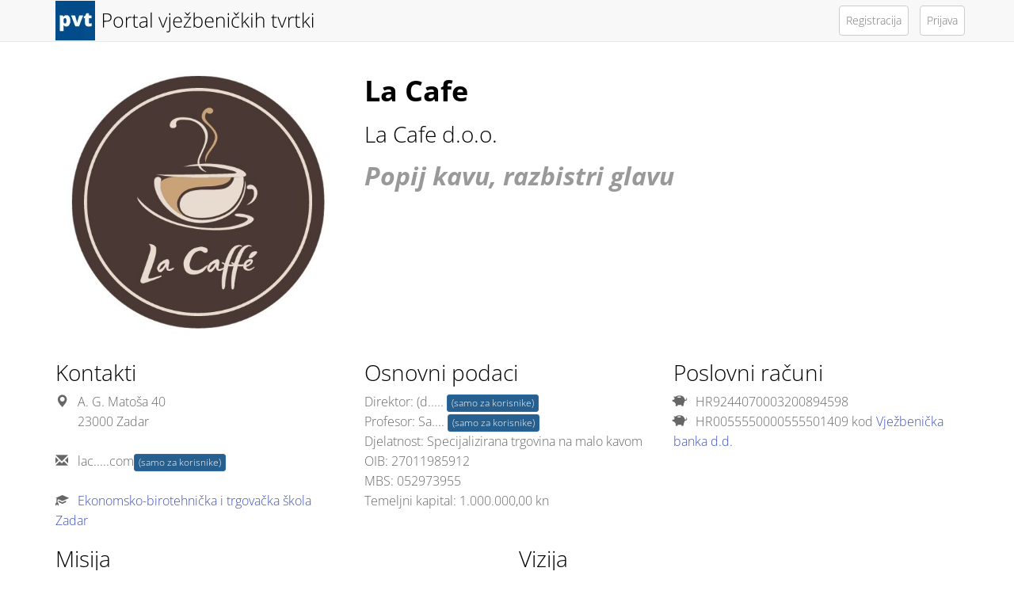

--- FILE ---
content_type: text/html; Charset=UTF-8
request_url: https://portalvt.com/profil/la-cafe/1409/
body_size: 5196
content:
<!DOCTYPE html>
<html lang="hr">
<head>
	<meta charset="UTF-8">
	<meta http-equiv="X-UA-Compatible" content="IE=edge">
	<meta name="viewport" content="width=device-width, initial-scale=1">
	<link rel="dns-prefetch" href="https://cdnjs.cloudflare.com">
	<link rel="dns-prefetch" href="https://fonts.gstatic.com">

		<link rel="preload" as="image" href="https://portalvt.com/upload/logo/1409.jpg">
			
	<meta name="keywords" content="vježbeničke, tvrtke, škola, škole, strukovne, vježbe">
	<meta name="description" content="Popij kavu, razbistri glavu">
	<meta name="verify-v1" content="9JugEa9qR1M3KGI2oA+yvhAU7Gs9q0iA//tOTMn72hQ=">
	<meta property="og:image" content="https://portalvt.com/upload/logo/1409.jpg">
	<meta property="og:type" content="website">
	<meta property="og:site_name" content="La Cafe - Portal vježbeničkih tvrtki">
	<meta property="og:title" content="La Cafe - Portal vježbeničkih tvrtki">
	<meta property="og:description" content="Popij kavu, razbistri glavu">
	<meta property="og:url" content="https://portalvt.com/profil/la-cafe/1409/">
	<meta name="theme-color" content="#024C8B">
	<title>La Cafe - Portal vježbeničkih tvrtki</title>
	<link rel="icon" href="/favicon.ico">
	<link rel="icon" type="image/png" sizes="192x192"  href="/design/android-icon-192x192.png">
	<link rel="icon" type="image/png" sizes="32x32" href="/design/favicon-32x32.png">
	<link rel="icon" type="image/png" sizes="96x96" href="/design/favicon-96x96.png">
	<link rel="icon" type="image/png" sizes="16x16" href="/design/favicon-16x16.png">
	
	<link rel="stylesheet" media="screen" href="https://cdnjs.cloudflare.com/ajax/libs/twitter-bootstrap/3.3.7/css/bootstrap.min.css">
	<link rel="stylesheet" media="screen" href="/design/style.min.css">

<style>

/* latin-ext */
@font-face {
  font-family: 'Open Sans';
  font-style: italic;
  font-weight: 300;
  font-stretch: 100%;
  font-display: swap;
  src: url(https://fonts.gstatic.com/s/opensans/v40/memtYaGs126MiZpBA-UFUIcVXSCEkx2cmqvXlWqWt06F15M.woff2) format('woff2');
  unicode-range: U+0100-02BA, U+02BD-02C5, U+02C7-02CC, U+02CE-02D7, U+02DD-02FF, U+0304, U+0308, U+0329, U+1D00-1DBF, U+1E00-1E9F, U+1EF2-1EFF, U+2020, U+20A0-20AB, U+20AD-20C0, U+2113, U+2C60-2C7F, U+A720-A7FF;
}
/* latin */
@font-face {
  font-family: 'Open Sans';
  font-style: italic;
  font-weight: 300;
  font-stretch: 100%;
  font-display: swap;
  src: url(https://fonts.gstatic.com/s/opensans/v40/memtYaGs126MiZpBA-UFUIcVXSCEkx2cmqvXlWqWuU6F.woff2) format('woff2');
  unicode-range: U+0000-00FF, U+0131, U+0152-0153, U+02BB-02BC, U+02C6, U+02DA, U+02DC, U+0304, U+0308, U+0329, U+2000-206F, U+20AC, U+2122, U+2191, U+2193, U+2212, U+2215, U+FEFF, U+FFFD;
}

/* latin-ext */
@font-face {
  font-family: 'Open Sans';
  font-style: italic;
  font-weight: 700;
  font-stretch: 100%;
  font-display: swap;
  src: url(https://fonts.gstatic.com/s/opensans/v40/memtYaGs126MiZpBA-UFUIcVXSCEkx2cmqvXlWqWt06F15M.woff2) format('woff2');
  unicode-range: U+0100-02BA, U+02BD-02C5, U+02C7-02CC, U+02CE-02D7, U+02DD-02FF, U+0304, U+0308, U+0329, U+1D00-1DBF, U+1E00-1E9F, U+1EF2-1EFF, U+2020, U+20A0-20AB, U+20AD-20C0, U+2113, U+2C60-2C7F, U+A720-A7FF;
}
/* latin */
@font-face {
  font-family: 'Open Sans';
  font-style: italic;
  font-weight: 700;
  font-stretch: 100%;
  font-display: swap;
  src: url(https://fonts.gstatic.com/s/opensans/v40/memtYaGs126MiZpBA-UFUIcVXSCEkx2cmqvXlWqWuU6F.woff2) format('woff2');
  unicode-range: U+0000-00FF, U+0131, U+0152-0153, U+02BB-02BC, U+02C6, U+02DA, U+02DC, U+0304, U+0308, U+0329, U+2000-206F, U+20AC, U+2122, U+2191, U+2193, U+2212, U+2215, U+FEFF, U+FFFD;
}

/* latin-ext */
@font-face {
  font-family: 'Open Sans';
  font-style: normal;
  font-weight: 300;
  font-stretch: 100%;
  font-display: swap;
  src: url(https://fonts.gstatic.com/s/opensans/v40/memvYaGs126MiZpBA-UvWbX2vVnXBbObj2OVTSGmu1aB.woff2) format('woff2');
  unicode-range: U+0100-02BA, U+02BD-02C5, U+02C7-02CC, U+02CE-02D7, U+02DD-02FF, U+0304, U+0308, U+0329, U+1D00-1DBF, U+1E00-1E9F, U+1EF2-1EFF, U+2020, U+20A0-20AB, U+20AD-20C0, U+2113, U+2C60-2C7F, U+A720-A7FF;
}
/* latin */
@font-face {
  font-family: 'Open Sans';
  font-style: normal;
  font-weight: 300;
  font-stretch: 100%;
  font-display: swap;
  src: url(https://fonts.gstatic.com/s/opensans/v40/memvYaGs126MiZpBA-UvWbX2vVnXBbObj2OVTS-muw.woff2) format('woff2');
  unicode-range: U+0000-00FF, U+0131, U+0152-0153, U+02BB-02BC, U+02C6, U+02DA, U+02DC, U+0304, U+0308, U+0329, U+2000-206F, U+20AC, U+2122, U+2191, U+2193, U+2212, U+2215, U+FEFF, U+FFFD;
}

/* latin-ext */
@font-face {
  font-family: 'Open Sans';
  font-style: normal;
  font-weight: 700;
  font-stretch: 100%;
  font-display: swap;
  src: url(https://fonts.gstatic.com/s/opensans/v40/memvYaGs126MiZpBA-UvWbX2vVnXBbObj2OVTSGmu1aB.woff2) format('woff2');
  unicode-range: U+0100-02BA, U+02BD-02C5, U+02C7-02CC, U+02CE-02D7, U+02DD-02FF, U+0304, U+0308, U+0329, U+1D00-1DBF, U+1E00-1E9F, U+1EF2-1EFF, U+2020, U+20A0-20AB, U+20AD-20C0, U+2113, U+2C60-2C7F, U+A720-A7FF;
}
/* latin */
@font-face {
  font-family: 'Open Sans';
  font-style: normal;
  font-weight: 700;
  font-stretch: 100%;
  font-display: swap;
  src: url(https://fonts.gstatic.com/s/opensans/v40/memvYaGs126MiZpBA-UvWbX2vVnXBbObj2OVTS-muw.woff2) format('woff2');
  unicode-range: U+0000-00FF, U+0131, U+0152-0153, U+02BB-02BC, U+02C6, U+02DA, U+02DC, U+0304, U+0308, U+0329, U+2000-206F, U+20AC, U+2122, U+2191, U+2193, U+2212, U+2215, U+FEFF, U+FFFD;
}
</style>
</head>

<body>


    <nav class="navbar navbar-default navbar-fixed-top">
        <div class="container">
            <div class="navbar-header page-scroll">
                <button type="button" class="navbar-toggle" data-toggle="collapse" data-target=".navbar-ex1-collapse">
                    <span class="sr-only">Izbornik</span>
                    <span class="icon-bar"></span>
                    <span class="icon-bar"></span>
                    <span class="icon-bar"></span>
                </button>
                <a class="navbar-brand page-scroll" href="/"><img src="/design/logo-VTportal-inline50.webp" alt="Portal vježbeničkih tvrtki" width="335" height="50"></a>
            </div>

            <!-- Collect the nav links, forms, and other content for toggling -->
            <div class="collapse navbar-collapse navbar-ex1-collapse">
                <ul class="nav navbar-nav">
                    <li class="hidden"><a class="page-scroll" href="/"></a></li>
				</ul>
				<ul class="nav navbar-nav navbar-right">
					
					<li>
						<a href="/registracija" class="btn btn-default" style="padding:8px;margin:7px;">Registracija</a>
					</li>
					<li>
						<a href="#" rel="nofollow" data-toggle="modal" data-target="#modalLogin" class="btn btn-default" style="padding:8px;margin:7px;">Prijava</a>
					</li>
					

                </ul>
            </div>
        </div>
    </nav>

<br><br><br>










<div class="container content">

	
		
<div class="row">
	<div class="col-xs-12 col-md-4">
		<img src="/upload/logo/1409.jpg" class="img-responsive" alt="La Cafe" style="display:block;object-fit:cover;width:100%;">
	</div>
	<div class="col-xs-12 col-md-8">
		<h1>La Cafe</h1>
		<h3>La Cafe d.o.o.</h3>
		
		<h2 class="slogan">Popij kavu, razbistri glavu</h2>
	</div>
</div>
<div class="row">
	<div class="col-xs-12 col-md-4">
		<h3>Kontakti</h3>
		<div>
			<span class="glyphicon glyphicon-map-marker" aria-hidden="true"></span> &nbsp; A. G. Matoša 40<br>
			&nbsp; &nbsp; &nbsp; &nbsp;23000 Zadar 
		</div>
		
		<br>		
		
			<div><span class="glyphicon glyphicon-envelope" aria-hidden="true"></span> &nbsp; lac.....com<a href="#" data-toggle="modal" data-target="#modalLogin" class="btn btn-xs btn-primary small" rel="nofollow">(samo za korisnike)</a></div>
			
		<br>
		<div><span class="glyphicon glyphicon-education" aria-hidden="true"></span> &nbsp; <a href="/skola.asp?ID=1044">Ekonomsko-birotehnička i trgovačka škola Zadar</a></div>
	</div>
	<div class="col-xs-12 col-md-4">
		<h3>Osnovni podaci</h3>
		
		<div>Direktor: (d..... <a href="#" data-toggle="modal" data-target="#modalLogin" class="btn btn-xs btn-primary small" rel="nofollow">(samo za korisnike)</a></div>
		<div>Profesor: Sa.... <a href="#" data-toggle="modal" data-target="#modalLogin" class="btn btn-xs btn-primary small" rel="nofollow">(samo za korisnike)</a></div>
		
		<div>Djelatnost: Specijalizirana trgovina na malo kavom</div>
		
		<div>OIB: 27011985912</div>
		
		<div>MBS: 052973955</div>
		
		<div>Temeljni kapital: 1.000.000,00 kn</div>
		
	</div>
	<div class="col-xs-12 col-md-4">
		<h3>Poslovni računi</h3>
		
			<div><span class="glyphicon glyphicon-piggy-bank" aria-hidden="true"></span> &nbsp; HR9244070003200894598</div>
		
		<div><span class="glyphicon glyphicon-piggy-bank" aria-hidden="true"></span> &nbsp; HR0055550000555501409 kod <a href="/banka/">Vježbenička banka d.d.</a></div>		
		
		
	</div>
</div>

<div class="row">
	<div class="col-xs-12 col-md-6">
			<h3>Misija</h3>
			<div>... <a href="#" data-toggle="modal" data-target="#modalLogin" class="btn btn-xs btn-primary small" rel="nofollow">(samo za korisnike)</a></div>
	</div>
	<div class="col-xs-12 col-md-6">
			<h3>Vizija</h3>
			<div>... <a href="#" data-toggle="modal" data-target="#modalLogin" class="btn btn-xs btn-primary small" rel="nofollow">(samo za korisnike)</a></div>
	</div>
</div>


</div><!-- /.container content -->







<br><br>
<footer>
<div class="container">
	<div class="row hpadding">
		<div class="col-sm-6">
			<ul>
				<li><a href="/kontakt/">Kontakt</a></li>
				<li><a href="/help/">Pomoć</a></li>
				<li><a href="/impressum/">Impressum</a></li>
				<li><a href="/info/cookies/">Kolačići</a></li>
			</ul>
		</div>
		<div class="col-sm-6 text-right">
			<br>
			<small>&copy; 2017-2026 Portal vježbeničkih tvrtki</small>
		</div>
	</div>
</div>
</footer>

<div class="container-fluid" id="cookieLaw" style="display:none">
	<div class="container">
		Naše web stranice koriste kolačiće kako bi Vama omogućili najbolje korisničko iskustvo, za analizu prometa i korištenje društvenih mreža.
		Za vi&scaron;e informacija o kori&scaron;tenju kola&ccaron;i&cacute;a na ovim stranicama, <a href="/info/cookies/" rel="nofollow">kliknite ovdje</a>.
		<br>
		<div class="row">
			<div class="col-md-6 text-center">
				<a href="/info/cookies/settings/" rel="nofollow" class="btn btn-link" role="button">Postavke kolačića</a>
			</div>
			<div class="col-md-6 text-center">
				<span id="cookieButton" onclick="cookieButtonClick()" class="cookieOK btn btn-primary"><span class="ieIcon" data-icon="cookies"></span> Prihvaćam sve kolačiće</span>
			</div>
		</div>
	</div>
</div>



<!-- Modal -->
<div id="modalLogin" class="modal fade" role="dialog">
  <div class="modal-dialog">

    <!-- Modal content-->
    <div class="modal-content">
      <div class="modal-header">
        <button type="button" class="close" data-dismiss="modal">&times;</button>
        <h4 class="modal-title">Prijava korisnika</h4>
      </div>
      <div class="modal-body">
		  <h3>Prijava registriranih korisnika</h3>
		  <form method="post" action="/login.asp" class="form-horizontal" data-toggle="validator">
		  
			<div class="form-group">
				<label class="col-sm-3 control-label" for="username">E-mail adresa</label>
				<div class="col-sm-9">
					<input type="email" class="form-control" id="username" name="username" placeholder="E-mail adresa">
				</div>
			</div>
			<div class="form-group">
				<label class="col-sm-3 control-label" for="password">Lozinka</label>
				<div class="col-sm-9">
					<input type="password" class="form-control" id="password" name="password" placeholder="Lozinka">
				</div>
			</div>
			<div class="form-group">
				<div class="col-sm-9 col-sm-offset-3">
					<input type="submit" class="btn btn-primary" value="Prijava">
				</div>
			</div>
		  </form>

		<a href="#" rel="nofollow" data-toggle="modal" data-target="#modalPass" style="cursor: pointer">Zaboravljena lozinka?</a>
      </div>	  
      <div class="modal-footer">
        <button type="button" class="btn btn-default" data-dismiss="modal">Close</button>
      </div>
    </div>

  </div>
</div>

<div id="modalPass" class="modal fade" role="dialog">
  <div class="modal-dialog">

    <!-- Modal content-->
    <div class="modal-content">
      <div class="modal-header">
        <button type="button" class="close" data-dismiss="modal">&times;</button>
        <h4 class="modal-title">Zaboravljena lozinka</h4>
      </div>
      <div class="modal-body">
		  <p>&nbsp;</p>
		  <p>Ukoliko ste zaboravili svoju lozinku za prijavu na Portal vježbeničkih tvrtki, zatražite slanje lozinke na vaš mail koji ste koristili i do sada za prijavu.</p>
		  <p>&nbsp;</p>
		  <form method="post" action="/pass.asp" class="form-horizontal" data-toggle="validator">
			<div class="form-group">
				<label class="col-sm-3 control-label" for="username">E-mail adresa</label>
				<div class="col-sm-9">
					<input type="email" class="form-control" name="username" placeholder="E-mail adresa" required>
				</div>
			</div>
			<div class="form-group">
				<div class="col-sm-9 col-sm-offset-3">
					<input type="submit" class="btn btn-primary" value="Slanje lozinke na mail">
				</div>
			</div>
		  </form>
      </div>	  
      <div class="modal-footer">
        <button type="button" class="btn btn-default" data-dismiss="modal">Close</button>
      </div>
    </div>

  </div>
</div>



<script src="https://cdnjs.cloudflare.com/ajax/libs/jquery/3.2.1/jquery.min.js"></script>
<script src="https://cdnjs.cloudflare.com/ajax/libs/twitter-bootstrap/3.3.7/js/bootstrap.min.js"></script>
<script>
	$(document).ready(function() {
		$('.dropdown').hover(function(){ 
			$('.dropdown-toggle', this).trigger('click'); 
		});
		$(".dropdown-toggle").dropdown();
	});
</script>



<script>
	function startMailer(e,t){var a=e.substring(1,e.length-1)+"&#64;"+t.substring(1,t.length-1);document.write('<'+'a h'+'ref="mail'+'to&#58;'+a+'">'+a+"</'+'a>")}

	function ieCookieStart(autoLoadDuration){
		const eventList = ["keydown", "mousemove", "wheel", "touchmove", "touchstart", "touchend"];
		const autoLoadTimeout = setTimeout(cookieLawShow, autoLoadDuration * 1000);
		eventList.forEach(function(event) {
			window.addEventListener(event, cookieLawShow, { passive: true })
		});
	}
	function cookieLawShow() {
		var cookieLaw = document.getElementById("cookieLaw");
		if (document.cookie.indexOf("cookieLaw") <=0) {cookieLaw.style.display = 'block';}
	}
	function cookieButtonClick() {
		document.cookie = "cookieLaw=true;max-age="+90*24*60*60+"; path=/"
		document.cookie = "cookieStats=true;max-age="+90*24*60*60+"; path=/"
		document.cookie = "cookieSocial=true;max-age="+90*24*60*60+"; path=/"
		document.cookie = "cookieAds=true;max-age="+90*24*60*60+"; path=/"
		cookieLaw.style.display = 'none';
	};
	ieCookieStart(5);
</script>

</body>
</html>

--- FILE ---
content_type: text/css
request_url: https://portalvt.com/design/style.min.css
body_size: 2066
content:
BODY{font-family:'Open Sans',sans-serif;font-size:16px;font-weight:300;line-height:160%;color:#666;}
H1, H2, H3, H4, H1 A, H2 A, H3 A, H4 A{color:#000;font-weight:900;font-family: 'Open Sans', sans-serif;}
H1{font-size:36px;}
H1.naslovnica{text-transform:uppercase;font-size:48px;}
H2{font-size:32px;}
H3, H3 A{font-size:28px;font-weight:300;}
H4, H4 A{font-size:24px;font-weight:300;}
a, a:hover, a:focus, a:active{text-decoration:none;color:#3f51b5;}
H1 a:hover, H2 a:hover, H3 a:hover, H4 a:hover{color:#3f51b5;text-decoration:none;}
.hpadding{padding:2% 2%;}
HEADER.topmenu{background-color:transparent;padding:0;color:#fff;}
FOOTER{background-color:#f8f8f8;border:1px solid #e7e7e7;padding-top:20px;padding-bottom:20px;}
ARTICLE HEADER{margin:12px 0;color:#555;}
ARTICLE{margin:30px 0;}
.slogan{font-style: italic;color:#999;}

IFRAME.map{width:100%;height:400px;border:0;margin:0;overflow:hidden;}
IFRAME.video{width:100%;}
TABLE P{margin-bottom:0;}
.table>tbody>tr>td, .table>thead>tr>th{vertical-align:middle;}
.table TH{background-color:#3f51b5;color:#fff;}
.carousel H1{font-size:50px;color:#fff;line-height:130%;margin:40px;font-weight:300;text-shadow: 0px 0px 7px rgba(0,0,0,.7);}
.carousel H3{font-size:30px;color:#fff;line-height:130%;margin:40px;font-weight:300;text-shadow: 0px 0px 7px rgba(0,0,0,.7);}
.carousel .btn{background-color:#F40303;margin:40px;color:#fff;}
.carousel-caption{right:10%;left:10%;text-shadow:4px 4px 14px rgba(0,0,0,.9);}

.img-wrapper{padding-top:60%;height:0;position:relative;margin-left:15%;margin-right:15%;}
.img-inner{position:absolute;left:0;top:0;right:0;bottom:0;}
.lazy{display:none;}
.teaser.lazyload {opacity:0;transform:scale(0.8);}
.teaser.lazyloaded {opacity:1;transform:scale(1);transition:all 700ms;}
.mg-image img{-webkit-transition:all 1s ease;-moz-transition:all 1s ease;-o-transition:all 1s ease;-ms-transition:all 1s ease;transition:all 1s ease;max-width:100%;}
.mg-image:hover img{-webkit-transform:scale(1.05);-moz-transform:scale(1.05);-ms-transform:scale(1.05);-o-transform:scale(1.05);transform:scale(1.05);}
.mg-image{overflow:hidden;}





.navbar-brand{padding-top:1px;}
.navbar-brand img{height:50px;}
.carousel{height:400px;}	
@media (max-width:768px){
.carousel H1{font-size:33px;margin-bottom:20px;background-color:rgba(236, 0, 140, 0.5)}
.carousel H3{font-size:20px;margin-bottom:20px;background-color:rgba(236, 0, 140, 0.5)}
.carousel .btn{font-size:12px;margin-bottom:20px;}
.carousel{height:200px;}
.navbar-brand{padding-top:6px;}
.navbar-brand img{height:40px;}
}



.bgRed{background-color:#F40303;}
.bgBlue{background-color:#1C75BC;}
.bgGreen{background-color:#39B54A;}
.bgCyan{background-color:#C3E6ED;}


.btn-primary{background-color:#275f8f}

#cookieLaw{position:fixed;z-index:1050;background-color:rgba(0,0,0,0.9);border:0;bottom:0;padding:30px;color:#ccc;display:none;font-size:15px;width:100%;}
#cookieLaw a{color:#fff;text-decoration:underline;}
#cookieLaw .btn{text-decoration:none}
#cookieLaw a:hover{color:#fff;}
#cookieLaw SVG{height:1.5em;width:1.5em;fill:#fff}


/*
 * Sidebar
 */

/* Hide for mobile, show later */
.sidebar {
  display: none;
}
@media (min-width: 768px) {
  .sidebar {
    position: fixed;
    top: 51px;
    bottom: 0;
    left: 0;
    z-index: 1000;
    display: block;
    padding: 20px;
    overflow-x: hidden;
    overflow-y: auto; /* Scrollable contents if viewport is shorter than content. */
    background-color: #f5f5f5;
    border-right: 1px solid #eee;
  }
}

/* Sidebar navigation */
.nav-sidebar {
  margin-right: -21px; /* 20px padding + 1px border */
  margin-bottom: 20px;
  margin-left: -20px;
}
.nav-sidebar li {
    border-bottom: 1px solid #e7e7e7;
}
.nav-sidebar > li > a {padding: 5px 25px;}
.nav-sidebar > li > b {padding: 5px 15px;}
.nav-sidebar > .active > a,
.nav-sidebar > .active > a:hover,
.nav-sidebar > .active > a:focus {
  color: #fff;
  background-color: #428bca;
}
.badge{background-color:#ccc;}







.huge {
  font-size: 40px;
  padding:5px;
}
.panel-green {
  border-color: #5cb85c;
}
.panel-green > .panel-heading {
  border-color: #5cb85c;
  color: white;
  background-color: #5cb85c;
}
.panel-green > a {
  color: #5cb85c;
}
.panel-green > a:hover {
  color: #3d8b3d;
}
.panel-red {
  border-color: #d9534f;
}
.panel-red > .panel-heading {
  border-color: #d9534f;
  color: white;
  background-color: #d9534f;
}
.panel-red > a {
  color: #d9534f;
}
.panel-red > a:hover {
  color: #b52b27;
}
.panel-yellow {
  border-color: #f0ad4e;
}
.panel-yellow > .panel-heading {
  border-color: #f0ad4e;
  color: white;
  background-color: #f0ad4e;
}
.panel-yellow > a {
  color: #f0ad4e;
}
.panel-yellow > a:hover {
  color: #df8a13;
}

.panel-heading span.glyphicon{font-size:54px; color:#fff;}
body > div.container-fluid.content > div > div.col-sm-9.col-sm-offset-3.col-md-10.col-md-offset-2.main > div:nth-child(4) > div:nth-child(2) > div > div > div > div.col-xs-3 > span






input:required:invalid, input:focus:invalid,input:invalid{box-shadow: 0px 0px 15px #f00;}
input:focus:required:valid{background-color:#cfc;}
.help-block{font-size:80%;}